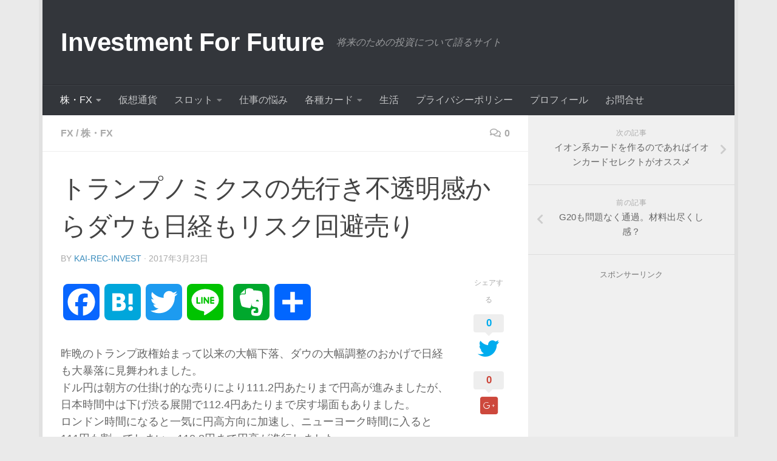

--- FILE ---
content_type: text/html; charset=UTF-8
request_url: http://kai-rec-invest.ffinves.com/fx-6/
body_size: 16420
content:
<!DOCTYPE html>
<html class="no-js" lang="ja">
<head>
  <meta charset="UTF-8">
  <meta name="viewport" content="width=device-width, initial-scale=1.0">
  <link rel="profile" href="https://gmpg.org/xfn/11" />
  <link rel="pingback" href="http://kai-rec-invest.ffinves.com/invest/xmlrpc.php">

  <title>トランプノミクスの先行き不透明感からダウも日経もリスク回避売り &#8211; Investment For Future</title>
<script>document.documentElement.className = document.documentElement.className.replace("no-js","js");</script>

<!-- All in One SEO Pack 2.11 by Michael Torbert of Semper Fi Web Design[-1,-1] -->
<meta name="description"  content="昨晩のトランプ政権始まって以来の大幅下落、ダウの大幅調整のおかげで日経も大暴落に見舞われました。 ドル円は朝方の仕掛け的な売りにより111.2円あたりまで円高が進みましたが、日本時間中は下げ渋る展開で112.4円あたりまで戻す場面もありました。 ロンドン時間になると一気に円高方向に加速し、ニューヨーク時間に入ると111円も割ってしまい、110.8円まで円高が進行しました。" />

<meta name="keywords"  content="fx,オバマケア,トランプノミクス,金利,米国債,日経平均,ダウ" />

<link rel="canonical" href="http://kai-rec-invest.ffinves.com/fx-6/" />
			<script type="text/javascript" >
				window.ga=window.ga||function(){(ga.q=ga.q||[]).push(arguments)};ga.l=+new Date;
				ga('create', 'UA-80544639-6', 'auto');
				// Plugins
				
				ga('send', 'pageview');
			</script>
			<script async src="https://www.google-analytics.com/analytics.js"></script>
			<!-- /all in one seo pack -->
<link rel='dns-prefetch' href='//webfonts.sakura.ne.jp' />
<link rel='dns-prefetch' href='//cdnjs.cloudflare.com' />
<link rel='dns-prefetch' href='//s.w.org' />
<link rel="alternate" type="application/rss+xml" title="Investment For Future &raquo; フィード" href="http://kai-rec-invest.ffinves.com/feed/" />
<link rel="alternate" type="application/rss+xml" title="Investment For Future &raquo; コメントフィード" href="http://kai-rec-invest.ffinves.com/comments/feed/" />
<link rel="alternate" type="application/rss+xml" title="Investment For Future &raquo; トランプノミクスの先行き不透明感からダウも日経もリスク回避売り のコメントのフィード" href="http://kai-rec-invest.ffinves.com/fx-6/feed/" />
		<script type="text/javascript">
			window._wpemojiSettings = {"baseUrl":"https:\/\/s.w.org\/images\/core\/emoji\/11\/72x72\/","ext":".png","svgUrl":"https:\/\/s.w.org\/images\/core\/emoji\/11\/svg\/","svgExt":".svg","source":{"concatemoji":"http:\/\/kai-rec-invest.ffinves.com\/invest\/wp-includes\/js\/wp-emoji-release.min.js?ver=5.0.22"}};
			!function(e,a,t){var n,r,o,i=a.createElement("canvas"),p=i.getContext&&i.getContext("2d");function s(e,t){var a=String.fromCharCode;p.clearRect(0,0,i.width,i.height),p.fillText(a.apply(this,e),0,0);e=i.toDataURL();return p.clearRect(0,0,i.width,i.height),p.fillText(a.apply(this,t),0,0),e===i.toDataURL()}function c(e){var t=a.createElement("script");t.src=e,t.defer=t.type="text/javascript",a.getElementsByTagName("head")[0].appendChild(t)}for(o=Array("flag","emoji"),t.supports={everything:!0,everythingExceptFlag:!0},r=0;r<o.length;r++)t.supports[o[r]]=function(e){if(!p||!p.fillText)return!1;switch(p.textBaseline="top",p.font="600 32px Arial",e){case"flag":return s([55356,56826,55356,56819],[55356,56826,8203,55356,56819])?!1:!s([55356,57332,56128,56423,56128,56418,56128,56421,56128,56430,56128,56423,56128,56447],[55356,57332,8203,56128,56423,8203,56128,56418,8203,56128,56421,8203,56128,56430,8203,56128,56423,8203,56128,56447]);case"emoji":return!s([55358,56760,9792,65039],[55358,56760,8203,9792,65039])}return!1}(o[r]),t.supports.everything=t.supports.everything&&t.supports[o[r]],"flag"!==o[r]&&(t.supports.everythingExceptFlag=t.supports.everythingExceptFlag&&t.supports[o[r]]);t.supports.everythingExceptFlag=t.supports.everythingExceptFlag&&!t.supports.flag,t.DOMReady=!1,t.readyCallback=function(){t.DOMReady=!0},t.supports.everything||(n=function(){t.readyCallback()},a.addEventListener?(a.addEventListener("DOMContentLoaded",n,!1),e.addEventListener("load",n,!1)):(e.attachEvent("onload",n),a.attachEvent("onreadystatechange",function(){"complete"===a.readyState&&t.readyCallback()})),(n=t.source||{}).concatemoji?c(n.concatemoji):n.wpemoji&&n.twemoji&&(c(n.twemoji),c(n.wpemoji)))}(window,document,window._wpemojiSettings);
		</script>
		<style type="text/css">
img.wp-smiley,
img.emoji {
	display: inline !important;
	border: none !important;
	box-shadow: none !important;
	height: 1em !important;
	width: 1em !important;
	margin: 0 .07em !important;
	vertical-align: -0.1em !important;
	background: none !important;
	padding: 0 !important;
}
</style>
<link rel='stylesheet' id='wp-block-library-css'  href='http://kai-rec-invest.ffinves.com/invest/wp-includes/css/dist/block-library/style.min.css?ver=5.0.22' type='text/css' media='all' />
<link rel='stylesheet' id='contact-form-7-css'  href='http://kai-rec-invest.ffinves.com/invest/wp-content/plugins/contact-form-7/includes/css/styles.css?ver=5.1.1' type='text/css' media='all' />
<link rel='stylesheet' id='Pz-HatenaBlogCard-css'  href='http://kai-rec-invest.ffinves.com/invest/wp-content/uploads/pz-hatenablogcard/style.css?ver=5.0.22' type='text/css' media='all' />
<link rel='stylesheet' id='toc-screen-css'  href='http://kai-rec-invest.ffinves.com/invest/wp-content/plugins/table-of-contents-plus/screen.min.css?ver=1509' type='text/css' media='all' />
<link rel='stylesheet' id='wordpress-popular-posts-css-css'  href='http://kai-rec-invest.ffinves.com/invest/wp-content/plugins/wordpress-popular-posts/public/css/wpp.css?ver=4.2.2' type='text/css' media='all' />
<link rel='stylesheet' id='font-awesome-css'  href='//cdnjs.cloudflare.com/ajax/libs/font-awesome/4.3.0/css/font-awesome.min.css?ver=5.0.22' type='text/css' media='all' />
<link rel='stylesheet' id='wp-to-top-css'  href='http://kai-rec-invest.ffinves.com/invest/wp-content/plugins/wp-to-top/css/wp-to-top.css?ver=5.0.22' type='text/css' media='all' />
<style id='wp-to-top-inline-css' type='text/css'>
.wp-to-top {
		background: #000;
		color: #fff; right: 10px; 
		font-size: 30px; 
		line-height: 30px; 
		}.wp-to-top:hover {
		color: #fff; 
		}
</style>
<link rel='stylesheet' id='wp-v-icons-css-css'  href='http://kai-rec-invest.ffinves.com/invest/wp-content/plugins/wp-visual-icon-fonts/css/wpvi-fa4.css?ver=5.0.22' type='text/css' media='all' />
<link rel='stylesheet' id='hueman-main-style-css'  href='http://kai-rec-invest.ffinves.com/invest/wp-content/themes/hueman/assets/front/css/main.min.css?ver=3.4.12' type='text/css' media='all' />
<style id='hueman-main-style-inline-css' type='text/css'>
body { font-family:Arial, sans-serif;font-size:1.00rem }@media only screen and (min-width: 720px) {
        .nav > li { font-size:1.00rem; }
      }.boxed #wrapper, .container-inner { max-width: 1140px; }@media only screen and (min-width: 720px) {
                .boxed .desktop-sticky {
                  width: 1140px;
                }
              }.sidebar .widget { padding-left: 20px; padding-right: 20px; padding-top: 20px; }::selection { background-color: #3b8dbd; }
::-moz-selection { background-color: #3b8dbd; }a,a+span.hu-external::after,.themeform label .required,#flexslider-featured .flex-direction-nav .flex-next:hover,#flexslider-featured .flex-direction-nav .flex-prev:hover,.post-hover:hover .post-title a,.post-title a:hover,.sidebar.s1 .post-nav li a:hover i,.content .post-nav li a:hover i,.post-related a:hover,.sidebar.s1 .widget_rss ul li a,#footer .widget_rss ul li a,.sidebar.s1 .widget_calendar a,#footer .widget_calendar a,.sidebar.s1 .alx-tab .tab-item-category a,.sidebar.s1 .alx-posts .post-item-category a,.sidebar.s1 .alx-tab li:hover .tab-item-title a,.sidebar.s1 .alx-tab li:hover .tab-item-comment a,.sidebar.s1 .alx-posts li:hover .post-item-title a,#footer .alx-tab .tab-item-category a,#footer .alx-posts .post-item-category a,#footer .alx-tab li:hover .tab-item-title a,#footer .alx-tab li:hover .tab-item-comment a,#footer .alx-posts li:hover .post-item-title a,.comment-tabs li.active a,.comment-awaiting-moderation,.child-menu a:hover,.child-menu .current_page_item > a,.wp-pagenavi a{ color: #3b8dbd; }.themeform input[type="submit"],.themeform button[type="submit"],.sidebar.s1 .sidebar-top,.sidebar.s1 .sidebar-toggle,#flexslider-featured .flex-control-nav li a.flex-active,.post-tags a:hover,.sidebar.s1 .widget_calendar caption,#footer .widget_calendar caption,.author-bio .bio-avatar:after,.commentlist li.bypostauthor > .comment-body:after,.commentlist li.comment-author-admin > .comment-body:after{ background-color: #3b8dbd; }.post-format .format-container { border-color: #3b8dbd; }.sidebar.s1 .alx-tabs-nav li.active a,#footer .alx-tabs-nav li.active a,.comment-tabs li.active a,.wp-pagenavi a:hover,.wp-pagenavi a:active,.wp-pagenavi span.current{ border-bottom-color: #3b8dbd!important; }.sidebar.s2 .post-nav li a:hover i,
.sidebar.s2 .widget_rss ul li a,
.sidebar.s2 .widget_calendar a,
.sidebar.s2 .alx-tab .tab-item-category a,
.sidebar.s2 .alx-posts .post-item-category a,
.sidebar.s2 .alx-tab li:hover .tab-item-title a,
.sidebar.s2 .alx-tab li:hover .tab-item-comment a,
.sidebar.s2 .alx-posts li:hover .post-item-title a { color: #82b965; }
.sidebar.s2 .sidebar-top,.sidebar.s2 .sidebar-toggle,.post-comments,.jp-play-bar,.jp-volume-bar-value,.sidebar.s2 .widget_calendar caption{ background-color: #82b965; }.sidebar.s2 .alx-tabs-nav li.active a { border-bottom-color: #82b965; }
.post-comments span:before { border-right-color: #82b965; }
      .search-expand,
              #nav-topbar.nav-container { background-color: #26272b}@media only screen and (min-width: 720px) {
                #nav-topbar .nav ul { background-color: #26272b; }
              }.is-scrolled #header .nav-container.desktop-sticky,
              .is-scrolled #header .search-expand { background-color: #26272b; background-color: rgba(38,39,43,0.90) }.is-scrolled .topbar-transparent #nav-topbar.desktop-sticky .nav ul { background-color: #26272b; background-color: rgba(38,39,43,0.95) }#header { background-color: #33363b; }
@media only screen and (min-width: 720px) {
  #nav-header .nav ul { background-color: #33363b; }
}
        #header #nav-mobile { background-color: #33363b; }.is-scrolled #header #nav-mobile { background-color: #33363b; background-color: rgba(51,54,59,0.90) }#nav-header.nav-container, #main-header-search .search-expand { background-color: #33363b; }
@media only screen and (min-width: 720px) {
  #nav-header .nav ul { background-color: #33363b; }
}
        body { background-color: #eaeaea; }
</style>
<link rel='stylesheet' id='hueman-font-awesome-css'  href='http://kai-rec-invest.ffinves.com/invest/wp-content/themes/hueman/assets/front/css/font-awesome.min.css?ver=3.4.12' type='text/css' media='all' />
<link rel='stylesheet' id='tablepress-responsive-tables-css'  href='http://kai-rec-invest.ffinves.com/invest/wp-content/plugins/tablepress-responsive-tables/css/responsive.dataTables.min.css?ver=1.5' type='text/css' media='all' />
<link rel='stylesheet' id='tablepress-default-css'  href='http://kai-rec-invest.ffinves.com/invest/wp-content/tablepress-combined.min.css?ver=15' type='text/css' media='all' />
<link rel='stylesheet' id='addtoany-css'  href='http://kai-rec-invest.ffinves.com/invest/wp-content/plugins/add-to-any/addtoany.min.css?ver=1.15' type='text/css' media='all' />
<link rel='stylesheet' id='sccss_style-css'  href='http://kai-rec-invest.ffinves.com?sccss=1&#038;ver=5.0.22' type='text/css' media='all' />
<!--[if !IE]><!-->
<link rel='stylesheet' id='tablepress-responsive-tables-flip-css'  href='http://kai-rec-invest.ffinves.com/invest/wp-content/plugins/tablepress-responsive-tables/css/tablepress-responsive-flip.min.css?ver=1.5' type='text/css' media='all' />
<!--<![endif]-->
<script type='text/javascript' src='http://kai-rec-invest.ffinves.com/invest/wp-includes/js/jquery/jquery.js?ver=1.12.4'></script>
<script type='text/javascript' src='http://kai-rec-invest.ffinves.com/invest/wp-includes/js/jquery/jquery-migrate.min.js?ver=1.4.1'></script>
<script type='text/javascript' src='//webfonts.sakura.ne.jp/js/sakura.js?ver=2.0.0'></script>
<script type='text/javascript' src='http://kai-rec-invest.ffinves.com/invest/wp-content/plugins/add-to-any/addtoany.min.js?ver=1.1'></script>
<script type='text/javascript'>
/* <![CDATA[ */
var wpp_params = {"sampling_active":"0","sampling_rate":"100","ajax_url":"http:\/\/kai-rec-invest.ffinves.com\/wp-json\/wordpress-popular-posts\/v1\/popular-posts\/","ID":"208","token":"bb20e237bc","debug":""};
/* ]]> */
</script>
<script type='text/javascript' src='http://kai-rec-invest.ffinves.com/invest/wp-content/plugins/wordpress-popular-posts/public/js/wpp-4.2.0.min.js?ver=4.2.2'></script>
<link rel='https://api.w.org/' href='http://kai-rec-invest.ffinves.com/wp-json/' />
<link rel="EditURI" type="application/rsd+xml" title="RSD" href="http://kai-rec-invest.ffinves.com/invest/xmlrpc.php?rsd" />
<link rel="wlwmanifest" type="application/wlwmanifest+xml" href="http://kai-rec-invest.ffinves.com/invest/wp-includes/wlwmanifest.xml" /> 
<link rel='prev' title='G20も問題なく通過。材料出尽くし感？' href='http://kai-rec-invest.ffinves.com/fx-5/' />
<link rel='next' title='イオン系カードを作るのであればイオンカードセレクトがオススメ' href='http://kai-rec-invest.ffinves.com/card-1/' />
<meta name="generator" content="WordPress 5.0.22" />
<link rel='shortlink' href='http://kai-rec-invest.ffinves.com/?p=208' />
<link rel="alternate" type="application/json+oembed" href="http://kai-rec-invest.ffinves.com/wp-json/oembed/1.0/embed?url=http%3A%2F%2Fkai-rec-invest.ffinves.com%2Ffx-6%2F" />
<link rel="alternate" type="text/xml+oembed" href="http://kai-rec-invest.ffinves.com/wp-json/oembed/1.0/embed?url=http%3A%2F%2Fkai-rec-invest.ffinves.com%2Ffx-6%2F&#038;format=xml" />

<script data-cfasync="false">
window.a2a_config=window.a2a_config||{};a2a_config.callbacks=[];a2a_config.overlays=[];a2a_config.templates={};a2a_localize = {
	Share: "共有",
	Save: "ブックマーク",
	Subscribe: "購読",
	Email: "メール",
	Bookmark: "ブックマーク",
	ShowAll: "すべて表示する",
	ShowLess: "小さく表示する",
	FindServices: "サービスを探す",
	FindAnyServiceToAddTo: "追加するサービスを今すぐ探す",
	PoweredBy: "Powered by",
	ShareViaEmail: "メールでシェアする",
	SubscribeViaEmail: "メールで購読する",
	BookmarkInYourBrowser: "ブラウザにブックマーク",
	BookmarkInstructions: "このページをブックマークするには、 Ctrl+D または \u2318+D を押下。",
	AddToYourFavorites: "お気に入りに追加",
	SendFromWebOrProgram: "任意のメールアドレスまたはメールプログラムから送信",
	EmailProgram: "メールプログラム",
	More: "詳細&#8230;",
	ThanksForSharing: "Thanks for sharing!",
	ThanksForFollowing: "Thanks for following!"
};

(function(d,s,a,b){a=d.createElement(s);b=d.getElementsByTagName(s)[0];a.async=1;a.src="https://static.addtoany.com/menu/page.js";b.parentNode.insertBefore(a,b);})(document,"script");
</script>

<link rel="stylesheet" href="http://kai-rec-invest.ffinves.com/invest/wp-content/plugins/count-per-day/counter.css" type="text/css" />
<script type="text/javascript">
	window._wp_rp_static_base_url = 'https://wprp.zemanta.com/static/';
	window._wp_rp_wp_ajax_url = "http://kai-rec-invest.ffinves.com/invest/wp-admin/admin-ajax.php";
	window._wp_rp_plugin_version = '3.6.4';
	window._wp_rp_post_id = '208';
	window._wp_rp_num_rel_posts = '8';
	window._wp_rp_thumbnails = true;
	window._wp_rp_post_title = '%E3%83%88%E3%83%A9%E3%83%B3%E3%83%97%E3%83%8E%E3%83%9F%E3%82%AF%E3%82%B9%E3%81%AE%E5%85%88%E8%A1%8C%E3%81%8D%E4%B8%8D%E9%80%8F%E6%98%8E%E6%84%9F%E3%81%8B%E3%82%89%E3%83%80%E3%82%A6%E3%82%82%E6%97%A5%E7%B5%8C%E3%82%82%E3%83%AA%E3%82%B9%E3%82%AF%E5%9B%9E%E9%81%BF%E5%A3%B2%E3%82%8A';
	window._wp_rp_post_tags = ['%E6%A0%AA%E3%83%BBfx', 'fx', 'div'];
	window._wp_rp_promoted_content = true;
</script>
<link rel="stylesheet" href="http://kai-rec-invest.ffinves.com/invest/wp-content/plugins/wordpress-23-related-posts-plugin/static/themes/vertical.css?version=3.6.4" />
<style type="text/css">
.related_posts_title {
    position: relative;
    color: #000000;
    background: #93c9ff;
    font-size: 16pt ;
    border: 3px solid #93c9ff;
    margin: 10px 10px 23px 10px;
    padding: 10px 5px 10px 10px;
    border-radius: 3px;
}
.related_posts_title:after, .related_posts_title:before {
    content: "";
    position: absolute;
    top: 100%;
    height: 0;
    width: 0;
}
.related_posts_title:after {
    left: 40px;
    border: 10px solid transparent;
    border-top: 10px solid #93c9ff;
}
.related_posts_title:before {
    left: 37px; 
    border: 13px solid transparent;
    border-top: 13px solid #93c9ff;
}


ul.related_post {
}
ul.related_post li {
}
ul.related_post li a {
}
ul.related_post li img {
}</style>
<!--[if lt IE 9]>
<script src="http://kai-rec-invest.ffinves.com/invest/wp-content/themes/hueman/assets/front/js/ie/html5shiv-printshiv.min.js"></script>
<script src="http://kai-rec-invest.ffinves.com/invest/wp-content/themes/hueman/assets/front/js/ie/selectivizr.js"></script>
<![endif]-->
<style type="text/css">.broken_link, a.broken_link {
	text-decoration: line-through;
}</style></head>

<body class="post-template-default single single-post postid-208 single-format-standard wp-embed-responsive col-2cl boxed header-desktop-sticky header-mobile-sticky chrome">

<div id="wrapper">

  
  <header id="header" class="main-menu-mobile-on one-mobile-menu main_menu header-ads-desktop  topbar-transparent no-header-img">
        <nav class="nav-container group mobile-menu mobile-sticky " id="nav-mobile" data-menu-id="header-1">
  <div class="mobile-title-logo-in-header">                  <p class="site-title"><a class="custom-logo-link" href="http://kai-rec-invest.ffinves.com/" rel="home" title="Investment For Future | ホームページ">Investment For Future</a></p>
                </div>
        
                    <!-- <div class="ham__navbar-toggler collapsed" aria-expanded="false">
          <div class="ham__navbar-span-wrapper">
            <span class="ham-toggler-menu__span"></span>
          </div>
        </div> -->
        <div class="ham__navbar-toggler-two collapsed" title="Menu" aria-expanded="false">
          <div class="ham__navbar-span-wrapper">
            <span class="line line-1"></span>
            <span class="line line-2"></span>
            <span class="line line-3"></span>
          </div>
        </div>
            
      <div class="nav-text"></div>
      <div class="nav-wrap container">
                  <ul class="nav container-inner group mobile-search">
                            <li>
                  <form method="get" class="searchform themeform" action="http://kai-rec-invest.ffinves.com/">
	<div>
		<input type="text" class="search" name="s" onblur="if(this.value=='')this.value='検索するには入力して Enter';" onfocus="if(this.value=='検索するには入力して Enter')this.value='';" value="検索するには入力して Enter" />
	</div>
</form>                </li>
                      </ul>
                <ul id="menu-%e3%82%b0%e3%83%ad%e3%83%bc%e3%83%90%e3%83%ab%e3%83%93%e3%83%a5%e3%83%bc" class="nav container-inner group"><li id="menu-item-12" class="menu-item menu-item-type-taxonomy menu-item-object-category current-post-ancestor current-menu-parent current-post-parent menu-item-has-children menu-item-12"><a href="http://kai-rec-invest.ffinves.com/category/stcok/">株・FX</a>
<ul class="sub-menu">
	<li id="menu-item-154" class="menu-item menu-item-type-taxonomy menu-item-object-category menu-item-154"><a href="http://kai-rec-invest.ffinves.com/category/stcok/information/">インフォメーション</a></li>
	<li id="menu-item-522" class="menu-item menu-item-type-taxonomy menu-item-object-category menu-item-522"><a href="http://kai-rec-invest.ffinves.com/category/stcok/oversea-fx/">海外FX</a></li>
	<li id="menu-item-138" class="menu-item menu-item-type-taxonomy menu-item-object-category current-post-ancestor current-menu-parent current-post-parent menu-item-138"><a href="http://kai-rec-invest.ffinves.com/category/stcok/fx/">FX</a></li>
</ul>
</li>
<li id="menu-item-675" class="menu-item menu-item-type-taxonomy menu-item-object-category menu-item-675"><a href="http://kai-rec-invest.ffinves.com/category/virtual-money/">仮想通貨</a></li>
<li id="menu-item-1727" class="menu-item menu-item-type-taxonomy menu-item-object-category menu-item-has-children menu-item-1727"><a href="http://kai-rec-invest.ffinves.com/category/slot/">スロット</a>
<ul class="sub-menu">
	<li id="menu-item-1755" class="menu-item menu-item-type-taxonomy menu-item-object-category menu-item-1755"><a href="http://kai-rec-invest.ffinves.com/category/slot/slot-winning-theory/">勝つための考え方</a></li>
	<li id="menu-item-1756" class="menu-item menu-item-type-taxonomy menu-item-object-category menu-item-1756"><a href="http://kai-rec-invest.ffinves.com/category/slot/slot-summary-of-capture/">攻略まとめ</a></li>
</ul>
</li>
<li id="menu-item-1724" class="menu-item menu-item-type-taxonomy menu-item-object-category menu-item-1724"><a href="http://kai-rec-invest.ffinves.com/category/worries-for-job/">仕事の悩み</a></li>
<li id="menu-item-11" class="menu-item menu-item-type-taxonomy menu-item-object-category menu-item-has-children menu-item-11"><a href="http://kai-rec-invest.ffinves.com/category/card/">各種カード</a>
<ul class="sub-menu">
	<li id="menu-item-217" class="menu-item menu-item-type-taxonomy menu-item-object-category menu-item-217"><a href="http://kai-rec-invest.ffinves.com/category/card/card-summray-1/">イオンカード</a></li>
</ul>
</li>
<li id="menu-item-809" class="menu-item menu-item-type-taxonomy menu-item-object-category menu-item-809"><a href="http://kai-rec-invest.ffinves.com/category/life/">生活</a></li>
<li id="menu-item-13" class="menu-item menu-item-type-post_type menu-item-object-page menu-item-13"><a href="http://kai-rec-invest.ffinves.com/policy/">プライバシーポリシー</a></li>
<li id="menu-item-39" class="menu-item menu-item-type-post_type menu-item-object-page menu-item-39"><a href="http://kai-rec-invest.ffinves.com/profile/">プロフィール</a></li>
<li id="menu-item-137" class="menu-item menu-item-type-post_type menu-item-object-page menu-item-137"><a href="http://kai-rec-invest.ffinves.com/contact/">お問合せ</a></li>
</ul>      </div>
</nav><!--/#nav-topbar-->  
  
  <div class="container group">
        <div class="container-inner">

                    <div class="group pad central-header-zone">
                  <div class="logo-tagline-group">
                                        <p class="site-title"><a class="custom-logo-link" href="http://kai-rec-invest.ffinves.com/" rel="home" title="Investment For Future | ホームページ">Investment For Future</a></p>
                                                                <p class="site-description">将来のための投資について語るサイト</p>
                                        </div>

                                </div>
      
                <nav class="nav-container group desktop-menu " id="nav-header" data-menu-id="header-2">
    <div class="nav-text"><!-- put your mobile menu text here --></div>

  <div class="nav-wrap container">
        <ul id="menu-%e3%82%b0%e3%83%ad%e3%83%bc%e3%83%90%e3%83%ab%e3%83%93%e3%83%a5%e3%83%bc-1" class="nav container-inner group"><li class="menu-item menu-item-type-taxonomy menu-item-object-category current-post-ancestor current-menu-parent current-post-parent menu-item-has-children menu-item-12"><a href="http://kai-rec-invest.ffinves.com/category/stcok/">株・FX</a>
<ul class="sub-menu">
	<li class="menu-item menu-item-type-taxonomy menu-item-object-category menu-item-154"><a href="http://kai-rec-invest.ffinves.com/category/stcok/information/">インフォメーション</a></li>
	<li class="menu-item menu-item-type-taxonomy menu-item-object-category menu-item-522"><a href="http://kai-rec-invest.ffinves.com/category/stcok/oversea-fx/">海外FX</a></li>
	<li class="menu-item menu-item-type-taxonomy menu-item-object-category current-post-ancestor current-menu-parent current-post-parent menu-item-138"><a href="http://kai-rec-invest.ffinves.com/category/stcok/fx/">FX</a></li>
</ul>
</li>
<li class="menu-item menu-item-type-taxonomy menu-item-object-category menu-item-675"><a href="http://kai-rec-invest.ffinves.com/category/virtual-money/">仮想通貨</a></li>
<li class="menu-item menu-item-type-taxonomy menu-item-object-category menu-item-has-children menu-item-1727"><a href="http://kai-rec-invest.ffinves.com/category/slot/">スロット</a>
<ul class="sub-menu">
	<li class="menu-item menu-item-type-taxonomy menu-item-object-category menu-item-1755"><a href="http://kai-rec-invest.ffinves.com/category/slot/slot-winning-theory/">勝つための考え方</a></li>
	<li class="menu-item menu-item-type-taxonomy menu-item-object-category menu-item-1756"><a href="http://kai-rec-invest.ffinves.com/category/slot/slot-summary-of-capture/">攻略まとめ</a></li>
</ul>
</li>
<li class="menu-item menu-item-type-taxonomy menu-item-object-category menu-item-1724"><a href="http://kai-rec-invest.ffinves.com/category/worries-for-job/">仕事の悩み</a></li>
<li class="menu-item menu-item-type-taxonomy menu-item-object-category menu-item-has-children menu-item-11"><a href="http://kai-rec-invest.ffinves.com/category/card/">各種カード</a>
<ul class="sub-menu">
	<li class="menu-item menu-item-type-taxonomy menu-item-object-category menu-item-217"><a href="http://kai-rec-invest.ffinves.com/category/card/card-summray-1/">イオンカード</a></li>
</ul>
</li>
<li class="menu-item menu-item-type-taxonomy menu-item-object-category menu-item-809"><a href="http://kai-rec-invest.ffinves.com/category/life/">生活</a></li>
<li class="menu-item menu-item-type-post_type menu-item-object-page menu-item-13"><a href="http://kai-rec-invest.ffinves.com/policy/">プライバシーポリシー</a></li>
<li class="menu-item menu-item-type-post_type menu-item-object-page menu-item-39"><a href="http://kai-rec-invest.ffinves.com/profile/">プロフィール</a></li>
<li class="menu-item menu-item-type-post_type menu-item-object-page menu-item-137"><a href="http://kai-rec-invest.ffinves.com/contact/">お問合せ</a></li>
</ul>  </div>
</nav><!--/#nav-header-->      
    </div><!--/.container-inner-->
      </div><!--/.container-->

</header><!--/#header-->
  
  <div class="container" id="page">
    <div class="container-inner">
            <div class="main">
        <div class="main-inner group">
          
              <section class="content">
              <div class="page-title pad group">
          	    		<ul class="meta-single group">
    			<li class="category"><a href="http://kai-rec-invest.ffinves.com/category/stcok/fx/" rel="category tag">FX</a> <span>/</span> <a href="http://kai-rec-invest.ffinves.com/category/stcok/" rel="category tag">株・FX</a></li>
    			    			<li class="comments"><a href="http://kai-rec-invest.ffinves.com/fx-6/#respond"><i class="far fa-comments"></i>0</a></li>
    			    		</ul>

    	
    </div><!--/.page-title-->
          <div class="pad group">
              <article class="post-208 post type-post status-publish format-standard has-post-thumbnail hentry category-fx category-stcok">
    <div class="post-inner group">

      <h1 class="post-title entry-title">トランプノミクスの先行き不透明感からダウも日経もリスク回避売り</h1>
<p class="post-byline">by   <span class="vcard author">
     <span class="fn"><a href="http://kai-rec-invest.ffinves.com/author/kai-rec-invest/" title="kai-rec-invest の投稿" rel="author">kai-rec-invest</a></span>
   </span> &middot;
                            <time class="published" datetime="2017年3月23日">2017年3月23日</time>
               </p>
      
      <div class="clear"></div>

      <div class="entry themeform share">
        <div class="entry-inner">
          <div class="addtoany_share_save_container addtoany_content addtoany_content_top"><div class="a2a_kit a2a_kit_size_60 addtoany_list" data-a2a-url="http://kai-rec-invest.ffinves.com/fx-6/" data-a2a-title="トランプノミクスの先行き不透明感からダウも日経もリスク回避売り"><a class="a2a_button_facebook" href="https://www.addtoany.com/add_to/facebook?linkurl=http%3A%2F%2Fkai-rec-invest.ffinves.com%2Ffx-6%2F&amp;linkname=%E3%83%88%E3%83%A9%E3%83%B3%E3%83%97%E3%83%8E%E3%83%9F%E3%82%AF%E3%82%B9%E3%81%AE%E5%85%88%E8%A1%8C%E3%81%8D%E4%B8%8D%E9%80%8F%E6%98%8E%E6%84%9F%E3%81%8B%E3%82%89%E3%83%80%E3%82%A6%E3%82%82%E6%97%A5%E7%B5%8C%E3%82%82%E3%83%AA%E3%82%B9%E3%82%AF%E5%9B%9E%E9%81%BF%E5%A3%B2%E3%82%8A" title="Facebook" rel="nofollow noopener" target="_blank"></a><a class="a2a_button_hatena" href="https://www.addtoany.com/add_to/hatena?linkurl=http%3A%2F%2Fkai-rec-invest.ffinves.com%2Ffx-6%2F&amp;linkname=%E3%83%88%E3%83%A9%E3%83%B3%E3%83%97%E3%83%8E%E3%83%9F%E3%82%AF%E3%82%B9%E3%81%AE%E5%85%88%E8%A1%8C%E3%81%8D%E4%B8%8D%E9%80%8F%E6%98%8E%E6%84%9F%E3%81%8B%E3%82%89%E3%83%80%E3%82%A6%E3%82%82%E6%97%A5%E7%B5%8C%E3%82%82%E3%83%AA%E3%82%B9%E3%82%AF%E5%9B%9E%E9%81%BF%E5%A3%B2%E3%82%8A" title="Hatena" rel="nofollow noopener" target="_blank"></a><a class="a2a_button_twitter" href="https://www.addtoany.com/add_to/twitter?linkurl=http%3A%2F%2Fkai-rec-invest.ffinves.com%2Ffx-6%2F&amp;linkname=%E3%83%88%E3%83%A9%E3%83%B3%E3%83%97%E3%83%8E%E3%83%9F%E3%82%AF%E3%82%B9%E3%81%AE%E5%85%88%E8%A1%8C%E3%81%8D%E4%B8%8D%E9%80%8F%E6%98%8E%E6%84%9F%E3%81%8B%E3%82%89%E3%83%80%E3%82%A6%E3%82%82%E6%97%A5%E7%B5%8C%E3%82%82%E3%83%AA%E3%82%B9%E3%82%AF%E5%9B%9E%E9%81%BF%E5%A3%B2%E3%82%8A" title="Twitter" rel="nofollow noopener" target="_blank"></a><a class="a2a_button_line" href="https://www.addtoany.com/add_to/line?linkurl=http%3A%2F%2Fkai-rec-invest.ffinves.com%2Ffx-6%2F&amp;linkname=%E3%83%88%E3%83%A9%E3%83%B3%E3%83%97%E3%83%8E%E3%83%9F%E3%82%AF%E3%82%B9%E3%81%AE%E5%85%88%E8%A1%8C%E3%81%8D%E4%B8%8D%E9%80%8F%E6%98%8E%E6%84%9F%E3%81%8B%E3%82%89%E3%83%80%E3%82%A6%E3%82%82%E6%97%A5%E7%B5%8C%E3%82%82%E3%83%AA%E3%82%B9%E3%82%AF%E5%9B%9E%E9%81%BF%E5%A3%B2%E3%82%8A" title="Line" rel="nofollow noopener" target="_blank"></a><a class="a2a_button_google_plus" href="https://www.addtoany.com/add_to/google_plus?linkurl=http%3A%2F%2Fkai-rec-invest.ffinves.com%2Ffx-6%2F&amp;linkname=%E3%83%88%E3%83%A9%E3%83%B3%E3%83%97%E3%83%8E%E3%83%9F%E3%82%AF%E3%82%B9%E3%81%AE%E5%85%88%E8%A1%8C%E3%81%8D%E4%B8%8D%E9%80%8F%E6%98%8E%E6%84%9F%E3%81%8B%E3%82%89%E3%83%80%E3%82%A6%E3%82%82%E6%97%A5%E7%B5%8C%E3%82%82%E3%83%AA%E3%82%B9%E3%82%AF%E5%9B%9E%E9%81%BF%E5%A3%B2%E3%82%8A" title="Google+" rel="nofollow noopener" target="_blank"></a><a class="a2a_button_evernote" href="https://www.addtoany.com/add_to/evernote?linkurl=http%3A%2F%2Fkai-rec-invest.ffinves.com%2Ffx-6%2F&amp;linkname=%E3%83%88%E3%83%A9%E3%83%B3%E3%83%97%E3%83%8E%E3%83%9F%E3%82%AF%E3%82%B9%E3%81%AE%E5%85%88%E8%A1%8C%E3%81%8D%E4%B8%8D%E9%80%8F%E6%98%8E%E6%84%9F%E3%81%8B%E3%82%89%E3%83%80%E3%82%A6%E3%82%82%E6%97%A5%E7%B5%8C%E3%82%82%E3%83%AA%E3%82%B9%E3%82%AF%E5%9B%9E%E9%81%BF%E5%A3%B2%E3%82%8A" title="Evernote" rel="nofollow noopener" target="_blank"></a><a class="a2a_dd addtoany_share_save addtoany_share" href="https://www.addtoany.com/share"></a></div></div>昨晩のトランプ政権始まって以来の大幅下落、ダウの大幅調整のおかげで日経も大暴落に見舞われました。</br>
ドル円は朝方の仕掛け的な売りにより111.2円あたりまで円高が進みましたが、日本時間中は下げ渋る展開で112.4円あたりまで戻す場面もありました。</br>
ロンドン時間になると一気に円高方向に加速し、ニューヨーク時間に入ると111円も割ってしまい、110.8円まで円高が進行しました。</br>
全てはトランプノミクスの先行き不安によるところと利益確定売りのダブルパンチに因るところが大きいと思われます。</br></br>
<div align="center"><br>スポンサーリンク</br><script async src="//pagead2.googlesyndication.com/pagead/js/adsbygoogle.js"></script>
<!-- Invest For Future-ブログ下部- -->
<ins class="adsbygoogle"
     style="display:inline-block;width:300px;height:250px"
     data-ad-client="ca-pub-2726735578650534"
     data-ad-slot="9141922030"></ins>
<script>
(adsbygoogle = window.adsbygoogle || []).push({});
</script></div>
<p></p>
<h3 id="h3-custom">目先は23日のオバマケアに焦点</h3></br>
ここ数日のドル円は完全に米10年物債券の金利に左右されています。</br>
そこにつけて、ダウもリスク回避の調整売りが進むもんですからドル円も日経平均もそれに引っ張られる形で急ピッチな調整の始まりです。</br>
ただし、本日のダウは下げ渋っていることもあり、111円付近での攻防が続いています。</br>
<p></p>
目先は23日の米医療保険制度改革法（オバマケア）に関する議決が行われますが、否決される公算が高いということでトランプ政権のかねてよりの公約に黄色信号が灯っています。</br>
入国制限の大統領令についても差し止めされていますし、なかなか公約通りに進んでいないことが不安感をあおっています。</br>
そうなってくるとトランプ政権への期待だけで進んだ円安だったので巻き戻しも早くなります。</br>
しばらくは米10年物国債金利とダウを睨んだ展開が続きそうです。</br>
<p></p>
<h3 id="h3-custom">ダウはまちまちでどっちつかずな展開</h3></br>
上ではダウは下げ渋っていると書きましたが、これを書いている間にプラテンまで行ってしまいました。</br>
ドル円も同様に円安が進み、ホントに行ったり来たりな展開ですね&#8230;</br>
ここ数日は読めな過ぎてガンガン削られています&#8230;</br>
</br>
いやー、難しいですね。</br>
少しづつ、地道に利益を重ねていくことを心がけないといけませんね。</br>
まだまだ、ボラの高い相場が続くと思われますので逆指値だけはしっかりかけて持っていかれないように気をつけましょう。</br></br>
<p></p>
<div align"center" class="double-rectangle"><br>スポンサーリンク</br>
<div class="left-rectangle"><script async src="//pagead2.googlesyndication.com/pagead/js/adsbygoogle.js"></script>
<!-- Invest For Future-ブログ下部- -->
<ins class="adsbygoogle"
     style="display:inline-block;width:300px;height:250px"
     data-ad-client="ca-pub-2726735578650534"
     data-ad-slot="9141922030"></ins>
<script>
(adsbygoogle = window.adsbygoogle || []).push({});
</script></div>
<div class="right-rectangle"><script async src="//pagead2.googlesyndication.com/pagead/js/adsbygoogle.js"></script>
<!-- いいことネット-ブログサイド用中サイズ -->
<ins class="adsbygoogle"
     style="display:inline-block;width:300px;height:250px"
     data-ad-client="ca-pub-2726735578650534"
     data-ad-slot="6059472471"></ins>
<script>
(adsbygoogle = window.adsbygoogle || []).push({});
</script></div>
</div>

<div class="wp_rp_wrap  wp_rp_vertical" id="wp_rp_first"><div class="wp_rp_content"><p class="related_post_title">こちらの記事もオススメです</p><ul class="related_post wp_rp"><li data-position="0" data-poid="in-432" data-post-type="none" ><a href="http://kai-rec-invest.ffinves.com/fx-17/" class="wp_rp_thumbnail"><img   src="[data-uri]" data-src="http://kai-rec-invest.ffinves.com/invest/wp-content/uploads/2017/04/安全第一-150x150.jpg"  alt="海外FX2日目！ちょっと間違えばゼロカットくらいそうになります&#8230;" width="150" height="150" /></a><a href="http://kai-rec-invest.ffinves.com/fx-17/" class="wp_rp_title">海外FX2日目！ちょっと間違えばゼロカットくらいそうになります&#8230;</a></li><li data-position="1" data-poid="in-412" data-post-type="none" ><a href="http://kai-rec-invest.ffinves.com/fx-13/" class="wp_rp_thumbnail"><img   src="[data-uri]" data-src="http://kai-rec-invest.ffinves.com/invest/wp-content/uploads/2017/04/高圧電線-150x150.jpg"  alt="米国と北朝鮮による地政学的リスクに因る円高の進行" width="150" height="150" /></a><a href="http://kai-rec-invest.ffinves.com/fx-13/" class="wp_rp_title">米国と北朝鮮による地政学的リスクに因る円高の進行</a></li><li data-position="2" data-poid="in-163" data-post-type="none" ><a href="http://kai-rec-invest.ffinves.com/fx-3/" class="wp_rp_thumbnail"><img   src="[data-uri]" data-src="http://kai-rec-invest.ffinves.com/invest/wp-content/uploads/2017/03/暴落-150x150.jpg"  alt="NY時間に入りFOMC前の調整売りが発生？" width="150" height="150" /></a><a href="http://kai-rec-invest.ffinves.com/fx-3/" class="wp_rp_title">NY時間に入りFOMC前の調整売りが発生？</a></li><li data-position="3" data-poid="in-365" data-post-type="none" ><a href="http://kai-rec-invest.ffinves.com/fx-11/" class="wp_rp_thumbnail"><img   src="[data-uri]" data-src="http://kai-rec-invest.ffinves.com/invest/wp-content/uploads/2017/03/暴落-150x150.jpg"  alt="リスク回避の売りで日経は後場に暴落" width="150" height="150" /></a><a href="http://kai-rec-invest.ffinves.com/fx-11/" class="wp_rp_title">リスク回避の売りで日経は後場に暴落</a></li><li data-position="4" data-poid="in-192" data-post-type="none" ><a href="http://kai-rec-invest.ffinves.com/fx-4/" class="wp_rp_thumbnail"><img   src="[data-uri]" data-src="http://kai-rec-invest.ffinves.com/invest/wp-content/uploads/2017/03/暴落-150x150.jpg"  alt="米FOMC通過でドル円は円高進行" width="150" height="150" /></a><a href="http://kai-rec-invest.ffinves.com/fx-4/" class="wp_rp_title">米FOMC通過でドル円は円高進行</a></li><li data-position="5" data-poid="in-420" data-post-type="none" ><a href="http://kai-rec-invest.ffinves.com/fx-15/" class="wp_rp_thumbnail"><img   src="[data-uri]" data-src="http://kai-rec-invest.ffinves.com/invest/wp-content/uploads/2017/04/安全第一-150x150.jpg"  alt="北朝鮮リスクは来週までいったんお預け" width="150" height="150" /></a><a href="http://kai-rec-invest.ffinves.com/fx-15/" class="wp_rp_title">北朝鮮リスクは来週までいったんお預け</a></li><li data-position="6" data-poid="in-196" data-post-type="none" ><a href="http://kai-rec-invest.ffinves.com/fx-5/" class="wp_rp_thumbnail"><img   src="[data-uri]" data-src="http://kai-rec-invest.ffinves.com/invest/wp-content/uploads/2017/03/暴落-150x150.jpg"  alt="G20も問題なく通過。材料出尽くし感？" width="150" height="150" /></a><a href="http://kai-rec-invest.ffinves.com/fx-5/" class="wp_rp_title">G20も問題なく通過。材料出尽くし感？</a></li><li data-position="7" data-poid="in-126" data-post-type="none" ><a href="http://kai-rec-invest.ffinves.com/fx-2/" class="wp_rp_thumbnail"><img   src="[data-uri]" data-src="http://kai-rec-invest.ffinves.com/invest/wp-content/uploads/2017/03/暴落-150x150.jpg"  alt="米雇用統計は強い数字も平均時給は予想を下回り利益確定売りに押される。" width="150" height="150" /></a><a href="http://kai-rec-invest.ffinves.com/fx-2/" class="wp_rp_title">米雇用統計は強い数字も平均時給は予想を下回り利益確定売りに押される。</a></li></ul></div></div>
          <nav class="pagination group">
                      </nav><!--/.pagination-->
        </div>

        <div class="sharrre-container ">
	<span>シェアする</span>
  	   <div id="twitter" data-url="http://kai-rec-invest.ffinves.com/fx-6/" data-text="トランプノミクスの先行き不透明感からダウも日経もリスク回避売り" data-title="ツイート"><a class="box" href="#"><div class="count" href="#"><i class="fas fa-plus"></i></div><div class="share"><i class="fab fa-twitter"></i></div></a></div>
    	   <div id="facebook" data-url="http://kai-rec-invest.ffinves.com/fx-6/" data-text="トランプノミクスの先行き不透明感からダウも日経もリスク回避売り" data-title="いいね"></div>
    	   <div id="googleplus" data-url="http://kai-rec-invest.ffinves.com/fx-6/" data-text="トランプノミクスの先行き不透明感からダウも日経もリスク回避売り" data-title="+1"></div>
      </div><!--/.sharrre-container-->
<style type="text/css"></style>
<script type="text/javascript">
  	// Sharrre
  	jQuery( function($) {
      //<temporary>
      $('head').append( $( '<style>', { id : 'hide-sharre-count', type : 'text/css', html:'.sharrre-container.no-counter .box .count {display:none;}' } ) );
      //</temporary>
                		$('#twitter').sharrre({
        			share: {
        				twitter: true
        			},
        			template: '<a class="box" href="#"><div class="count" href="#">{total}</div><div class="share"><i class="fab fa-twitter"></i></div></a>',
        			enableHover: false,
        			enableTracking: true,
        			buttons: { twitter: {via: ''}},
        			click: function(api, options){
        				api.simulateClick();
        				api.openPopup('twitter');
        			}
        		});
            		            $('#facebook').sharrre({
        			share: {
        				facebook: true
        			},
        			template: '<a class="box" href="#"><div class="count" href="#">{total}</div><div class="share"><i class="fab fa-facebook-square"></i></div></a>',
        			enableHover: false,
        			enableTracking: true,
              buttons:{layout: 'box_count'},
        			click: function(api, options){
        				api.simulateClick();
        				api.openPopup('facebook');
        			}
        		});
                                    		$('#googleplus').sharrre({
        			share: {
        				googlePlus: true
        			},
        			template: '<a class="box" href="#"><div class="count" href="#">{total}</div><div class="share"><i class="fab fa-google-plus-square"></i></div></a>',
        			enableHover: false,
        			enableTracking: true,
              buttons:{size: 'tall'},
        			urlCurl: 'http://kai-rec-invest.ffinves.com/invest/wp-content/plugins/hueman-addons/addons/assets/front/js/sharrre.php',
        			click: function(api, options){
        				api.simulateClick();
        				api.openPopup('googlePlus');
        			}
        		});
                        
    		
    			// Scrollable sharrre bar, contributed by Erik Frye. Awesome!
    			var $_shareContainer = $(".sharrre-container"),
    			    $_header         = $('#header'),
    			    $_postEntry      = $('.entry'),
        			$window          = $(window),
        			startSharePosition = $_shareContainer.offset(),//object
        			contentBottom    = $_postEntry.offset().top + $_postEntry.outerHeight(),
        			topOfTemplate    = $_header.offset().top,
              topSpacing       = _setTopSpacing();

          //triggered on scroll
    			shareScroll = function(){
      				var scrollTop     = $window.scrollTop() + topOfTemplate,
      				    stopLocation  = contentBottom - ($_shareContainer.outerHeight() + topSpacing);

              $_shareContainer.css({position : 'fixed'});

      				if( scrollTop > stopLocation ){
      					  $_shareContainer.css( { position:'relative' } );
                  $_shareContainer.offset(
                      {
                        top: contentBottom - $_shareContainer.outerHeight(),
                        left: startSharePosition.left,
                      }
                  );
      				}
      				else if (scrollTop >= $_postEntry.offset().top - topSpacing){
      					 $_shareContainer.css( { position:'fixed',top: '100px' } );
                 $_shareContainer.offset(
                      {
                        //top: scrollTop + topSpacing,
                        left: startSharePosition.left,
                      }
                  );
      				} else if (scrollTop < startSharePosition.top + ( topSpacing - 1 ) ) {
      					 $_shareContainer.css( { position:'relative' } );
                 $_shareContainer.offset(
                      {
                        top: $_postEntry.offset().top,
                        left:startSharePosition.left,
                      }
                  );
      				}
    			},

          //triggered on resize
    			shareMove = function() {
      				startSharePosition = $_shareContainer.offset();
      				contentBottom = $_postEntry.offset().top + $_postEntry.outerHeight();
      				topOfTemplate = $_header.offset().top;
      				_setTopSpacing();
    			};

    			/* As new images load the page content body gets longer. The bottom of the content area needs to be adjusted in case images are still loading. */
    			setTimeout( function() {
    				  contentBottom = $_postEntry.offset().top + $_postEntry.outerHeight();
    			}, 2000);

          function _setTopSpacing(){
              var distanceFromTop  = 20;

              if( $window.width() > 1024 ) {
                topSpacing = distanceFromTop + $('.nav-wrap').outerHeight();
              } else {
                topSpacing = distanceFromTop;
              }
              return topSpacing;
          }

          //setup event listeners
          $window.scroll( _.throttle( function() {
              if ( $window.width() > 719 ) {
                  shareScroll();
              } else {
                  $_shareContainer.css({
                      top:'',
                      left:'',
                      position:''
                  })
              }
          }, 50 ) );
          $window.resize( _.debounce( function() {
              if ( $window.width() > 719 ) {
                  shareMove();
              } else {
                  $_shareContainer.css({
                      top:'',
                      left:'',
                      position:''
                  })
              }
          }, 50 ) );
    		
  	});
</script>
        <div class="clear"></div>
      </div><!--/.entry-->

    </div><!--/.post-inner-->
  </article><!--/.post-->

<div class="clear"></div>






<section id="comments" class="themeform">

	
					<!-- comments open, no comments -->
		
	
		<div id="respond" class="comment-respond">
		<h3 id="reply-title" class="comment-reply-title">コメントを残す <small><a rel="nofollow" id="cancel-comment-reply-link" href="/fx-6/#respond" style="display:none;">コメントをキャンセル</a></small></h3>			<form action="http://kai-rec-invest.ffinves.com/invest/wp-comments-post.php" method="post" id="commentform" class="comment-form">
				<p class="comment-notes"><span id="email-notes">メールアドレスが公開されることはありません。</span> <span class="required">*</span> が付いている欄は必須項目です</p><p class="comment-form-comment"><label for="comment">コメント</label> <textarea id="comment" name="comment" cols="45" rows="8" maxlength="65525" required="required"></textarea></p><p class="comment-form-author"><label for="author">名前 <span class="required">*</span></label> <input id="author" name="author" type="text" value="" size="30" maxlength="245" required='required' /></p>
<p class="comment-form-email"><label for="email">メール <span class="required">*</span></label> <input id="email" name="email" type="text" value="" size="30" maxlength="100" aria-describedby="email-notes" required='required' /></p>
<p class="comment-form-url"><label for="url">サイト</label> <input id="url" name="url" type="text" value="" size="30" maxlength="200" /></p>
<p class="form-submit"><input name="submit" type="submit" id="submit" class="submit" value="コメントを送信" /> <input type='hidden' name='comment_post_ID' value='208' id='comment_post_ID' />
<input type='hidden' name='comment_parent' id='comment_parent' value='0' />
</p><p style="display: none;"><input type="hidden" id="akismet_comment_nonce" name="akismet_comment_nonce" value="f4ecf72b61" /></p><p style="display: none;"><input type="hidden" id="ak_js" name="ak_js" value="130"/></p>			</form>
			</div><!-- #respond -->
	
</section><!--/#comments-->          </div><!--/.pad-->
        </section><!--/.content-->
          

	<div class="sidebar s1 collapsed" data-position="right" data-layout="col-2cl" data-sb-id="s1">

		<a class="sidebar-toggle" title="サイドバーを展開"><i class="fas icon-sidebar-toggle"></i></a>

		<div class="sidebar-content">

			
				<ul class="post-nav group">
		<li class="next"><a href="http://kai-rec-invest.ffinves.com/card-1/" rel="next"><i class="fas fa-chevron-right"></i><strong>次の記事</strong> <span>イオン系カードを作るのであればイオンカードセレクトがオススメ</span></a></li>
		<li class="previous"><a href="http://kai-rec-invest.ffinves.com/fx-5/" rel="prev"><i class="fas fa-chevron-left"></i><strong>前の記事</strong> <span>G20も問題なく通過。材料出尽くし感？</span></a></li>
	</ul>

			
			<div id="text-7" class="widget widget_text">			<div class="textwidget"><center><font size="2">スポンサーリンク</font></br>
<script async src="//pagead2.googlesyndication.com/pagead/js/adsbygoogle.js"></script>
<!-- スマホ用- 中広告 - -->
<ins class="adsbygoogle"
     style="display:inline-block;width:300px;height:250px"
     data-ad-client="ca-pub-2726735578650534"
     data-ad-slot="7719281007"></ins>
<script>
(adsbygoogle = window.adsbygoogle || []).push({});
</script>
</center></div>
		</div><div id="text-10" class="widget widget_text">			<div class="textwidget"><center>
<a href="http://clicks.pipaffiliates.com/c?m=9235&c=243754&l=ja"><img src="http://ads.pipaffiliates.com/i/9235?c=243754" width="300" height="250" /></a>
</center></div>
		</div><div id="text-14" class="widget widget_text">			<div class="textwidget"><p><center><a href="https://px.a8.net/svt/ejp?a8mat=2Z8R41+AC41Q2+3CWI+BZGEP" target="_blank" rel="nofollow"><br />
<img border="0" width="300" height="250" alt="" src="https://www22.a8.net/svt/bgt?aid=180127297625&#038;wid=006&#038;eno=01&#038;mid=s00000015669002013000&#038;mc=1"></a><br />
<img border="0" width="1" height="1" src="https://www14.a8.net/0.gif?a8mat=2Z8R41+AC41Q2+3CWI+BZGEP" alt=""></center></p>
</div>
		</div><div id="text-9" class="widget widget_text">			<div class="textwidget"><center><a href="https://px.a8.net/svt/ejp?a8mat=2ZAK4G+BQPW56+2D32+1BOLU9" target="_blank" rel="nofollow"><img border="0" width="300" height="250" alt="" src="https://www23.a8.net/svt/bgt?aid=180211552710&wid=006&eno=01&mid=s00000011027008009000&mc=1"></a><img border="0" width="1" height="1" src="https://www15.a8.net/0.gif?a8mat=2ZAK4G+BQPW56+2D32+1BOLU9" alt=""></center></div>
		</div><div id="text-5" class="widget widget_text">			<div class="textwidget"><center><a href="https://px.a8.net/svt/ejp?a8mat=2ZAK4G+9CZH16+3Y6M+61Z81" target="_blank" rel="nofollow"><img border="0" width="300" height="250" alt="" src="https://www27.a8.net/svt/bgt?aid=180211552566&wid=006&eno=01&mid=s00000018427001017000&mc=1"></a><img border="0" width="1" height="1" src="https://www18.a8.net/0.gif?a8mat=2ZAK4G+9CZH16+3Y6M+61Z81" alt=""></center></div>
		</div><div id="text-6" class="widget widget_text">			<div class="textwidget"><center>
<a href="https://px.a8.net/svt/ejp?a8mat=2NQMT3+G23XY2+3CVO+5ZU29" target="_blank" rel="nofollow">
<img border="0" width="300" height="250" alt="" src="https://www20.a8.net/svt/bgt?aid=160806135971&wid=002&eno=01&mid=s00000015666001007000&mc=1"></a>
<img border="0" width="1" height="1" src="https://www13.a8.net/0.gif?a8mat=2NQMT3+G23XY2+3CVO+5ZU29" alt="">
</center></div>
		</div>
<div id="wpp-2" class="widget popular-posts">
<h3 class="widget-title">オススメ記事</h3>
<!-- WordPress Popular Posts -->

<ul class="wpp-list wpp-list-with-thumbnails">
<li>
<a href="http://kai-rec-invest.ffinves.com/fx-22/" title="XMでビットコインだけでなくイーサリアムも取引可能に！仮想通貨取引もやっぱりXM！" target="_self"><img src="http://kai-rec-invest.ffinves.com/invest/wp-content/uploads/wordpress-popular-posts/965-featured-75x75.jpg" width="75" height="75" alt="XMでビットコインだけでなくイーサリアムも取引可能に！仮想通貨取引もやっぱりXM！" class="wpp-thumbnail wpp_cached_thumb wpp_featured" /></a>
<a href="http://kai-rec-invest.ffinves.com/fx-22/" title="XMでビットコインだけでなくイーサリアムも取引可能に！仮想通貨取引もやっぱりXM！" class="wpp-post-title" target="_self">XMでビットコインだけでなくイーサリアムも取引可能...</a>
 <span class="wpp-meta post-stats"><span class="wpp-views">29ビュー</span></span>
</li>
<li class="current">
<a  title="トランプノミクスの先行き不透明感からダウも日経もリスク回避売り" target="_self"><img src="http://kai-rec-invest.ffinves.com/invest/wp-content/uploads/wordpress-popular-posts/208-featured-75x75.jpg" width="75" height="75" alt="トランプノミクスの先行き不透明感からダウも日経もリスク回避売り" class="wpp-thumbnail wpp_cached_thumb wpp_featured" /></a>
<a  title="トランプノミクスの先行き不透明感からダウも日経もリスク回避売り" class="wpp-post-title" target="_self">トランプノミクスの先行き不透明感からダウも日経もリ...</a>
 <span class="wpp-meta post-stats"><span class="wpp-views">23ビュー</span></span>
</li>
<li>
<a href="http://kai-rec-invest.ffinves.com/payment-withdrawal/" title="【解説】海外FX業者 XMの知っておきたい便利な入金＆出金方法" target="_self"><img src="http://kai-rec-invest.ffinves.com/invest/wp-content/uploads/wordpress-popular-posts/1265-featured-75x75.jpg" width="75" height="75" alt="【解説】海外FX業者 XMの知っておきたい便利な入金＆出金方法" class="wpp-thumbnail wpp_cached_thumb wpp_featured" /></a>
<a href="http://kai-rec-invest.ffinves.com/payment-withdrawal/" title="【解説】海外FX業者 XMの知っておきたい便利な入金＆出金方法" class="wpp-post-title" target="_self">【解説】海外FX業者 XMの知っておきたい便利な入...</a>
 <span class="wpp-meta post-stats"><span class="wpp-views">18ビュー</span></span>
</li>
<li>
<a href="http://kai-rec-invest.ffinves.com/card-1/" title="イオン系カードを作るのであればイオンカードセレクトがオススメ" target="_self"><img src="http://kai-rec-invest.ffinves.com/invest/wp-content/uploads/wordpress-popular-posts/170-featured-75x75.jpg" width="75" height="75" alt="イオン系カードを作るのであればイオンカードセレクトがオススメ" class="wpp-thumbnail wpp_cached_thumb wpp_featured" /></a>
<a href="http://kai-rec-invest.ffinves.com/card-1/" title="イオン系カードを作るのであればイオンカードセレクトがオススメ" class="wpp-post-title" target="_self">イオン系カードを作るのであればイオンカードセレクト...</a>
 <span class="wpp-meta post-stats"><span class="wpp-views">12ビュー</span></span>
</li>
<li>
<a href="http://kai-rec-invest.ffinves.com/expected-value-lupin-world-dissection/" title="ルパン三世 世界解剖 &#8211; 天井期待値・機械割・時給まとめ &#8211;" target="_self"><img src="http://kai-rec-invest.ffinves.com/invest/wp-content/uploads/wordpress-popular-posts/1757-featured-75x75.png" width="75" height="75" alt="ルパン三世 世界解剖 - 天井期待値・機械割・時給まとめ -" class="wpp-thumbnail wpp_cached_thumb wpp_featured" /></a>
<a href="http://kai-rec-invest.ffinves.com/expected-value-lupin-world-dissection/" title="ルパン三世 世界解剖 &#8211; 天井期待値・機械割・時給まとめ &#8211;" class="wpp-post-title" target="_self">ルパン三世 世界解剖 &#8211; 天井期待値・...</a>
 <span class="wpp-meta post-stats"><span class="wpp-views">10ビュー</span></span>
</li>
<li>
<a href="http://kai-rec-invest.ffinves.com/virtual-money-2/" title="テックビューロのCOMSA始動で仮想通貨ブームに拍車がかかる？投資対象としてチェックしておきたいビットコインやNEMなどの仮想通貨" target="_self"><img src="http://kai-rec-invest.ffinves.com/invest/wp-content/uploads/wordpress-popular-posts/678-featured-75x75.jpg" width="75" height="75" alt="テックビューロのCOMSA始動で仮想通貨ブームに拍車がかかる？投資対象としてチェックしておきたいビットコインやNEMなどの仮想通貨" class="wpp-thumbnail wpp_cached_thumb wpp_featured" /></a>
<a href="http://kai-rec-invest.ffinves.com/virtual-money-2/" title="テックビューロのCOMSA始動で仮想通貨ブームに拍車がかかる？投資対象としてチェックしておきたいビットコインやNEMなどの仮想通貨" class="wpp-post-title" target="_self">テックビューロのCOMSA始動で仮想通貨ブームに拍...</a>
 <span class="wpp-meta post-stats"><span class="wpp-views">4ビュー</span></span>
</li>
<li>
<a href="http://kai-rec-invest.ffinves.com/comparison-of-payment-by-our/" title="あなたの時給は大丈夫？正社員とアルバイトの時給を比較！" target="_self"><img src="http://kai-rec-invest.ffinves.com/invest/wp-content/uploads/wordpress-popular-posts/1701-featured-75x75.jpg" width="75" height="75" alt="あなたの時給は大丈夫？正社員とアルバイトの時給を比較！" class="wpp-thumbnail wpp_cached_thumb wpp_featured" /></a>
<a href="http://kai-rec-invest.ffinves.com/comparison-of-payment-by-our/" title="あなたの時給は大丈夫？正社員とアルバイトの時給を比較！" class="wpp-post-title" target="_self">あなたの時給は大丈夫？正社員とアルバイトの時給を比...</a>
 <span class="wpp-meta post-stats"><span class="wpp-views">4ビュー</span></span>
</li>
<li>
<a href="http://kai-rec-invest.ffinves.com/xm-account-opening/" title="本人確認書類も簡単アップロード！2分でできるXMの口座開設の手順を流れにそってわかりやすく解説" target="_self"><img src="http://kai-rec-invest.ffinves.com/invest/wp-content/uploads/wordpress-popular-posts/1526-featured-75x75.png" width="75" height="75" alt="本人確認書類も簡単アップロード！2分でできるXMの口座開設の手順を流れにそってわかりやすく解説" class="wpp-thumbnail wpp_cached_thumb wpp_featured" /></a>
<a href="http://kai-rec-invest.ffinves.com/xm-account-opening/" title="本人確認書類も簡単アップロード！2分でできるXMの口座開設の手順を流れにそってわかりやすく解説" class="wpp-post-title" target="_self">本人確認書類も簡単アップロード！2分でできるXMの...</a>
 <span class="wpp-meta post-stats"><span class="wpp-views">3ビュー</span></span>
</li>
<li>
<a href="http://kai-rec-invest.ffinves.com/fx-not-to-become-bankrupt/" title="FXで大損・借金まみれになって破産しないための3つの注意点" target="_self"><img src="http://kai-rec-invest.ffinves.com/invest/wp-content/uploads/wordpress-popular-posts/1599-featured-75x75.jpg" width="75" height="75" alt="FXで大損・借金まみれになって破産しないための3つの注意点" class="wpp-thumbnail wpp_cached_thumb wpp_featured" /></a>
<a href="http://kai-rec-invest.ffinves.com/fx-not-to-become-bankrupt/" title="FXで大損・借金まみれになって破産しないための3つの注意点" class="wpp-post-title" target="_self">FXで大損・借金まみれになって破産しないための3つ...</a>
 <span class="wpp-meta post-stats"><span class="wpp-views">3ビュー</span></span>
</li>
<li>
<a href="http://kai-rec-invest.ffinves.com/fx-26/" title="レバレッジ888倍のハイレバスキャルピングの威力を検証！海外FXは一獲千金の夢がある！" target="_self"><img src="http://kai-rec-invest.ffinves.com/invest/wp-content/uploads/wordpress-popular-posts/1188-featured-75x75.jpg" width="75" height="75" alt="レバレッジ888倍のハイレバスキャルピングの威力を検証！海外FXは一獲千金の夢がある！" class="wpp-thumbnail wpp_cached_thumb wpp_featured" /></a>
<a href="http://kai-rec-invest.ffinves.com/fx-26/" title="レバレッジ888倍のハイレバスキャルピングの威力を検証！海外FXは一獲千金の夢がある！" class="wpp-post-title" target="_self">レバレッジ888倍のハイレバスキャルピングの威力を...</a>
 <span class="wpp-meta post-stats"><span class="wpp-views">3ビュー</span></span>
</li>
</ul>

</div>
		<div id="recent-posts-3" class="widget widget_recent_entries">		<h3 class="widget-title">最近の投稿</h3>		<ul>
											<li>
					<a href="http://kai-rec-invest.ffinves.com/over-sea-fx-merit/">2019年波乱の幕開け。やっぱり急激な為替変動でもゼロカットしてくれる海外FXが安心</a>
									</li>
											<li>
					<a href="http://kai-rec-invest.ffinves.com/problem-discretionary-labor-system/">裁量労働制に慣れた社員は生産性が低い気がするのは気のせい？</a>
									</li>
											<li>
					<a href="http://kai-rec-invest.ffinves.com/expected-value-lupin-world-dissection/">ルパン三世 世界解剖 &#8211; 天井期待値・機械割・時給まとめ &#8211;</a>
									</li>
											<li>
					<a href="http://kai-rec-invest.ffinves.com/for-winning-slot/">期待値を積み続けることがスロットで勝つためのたった1つの必要条件</a>
									</li>
											<li>
					<a href="http://kai-rec-invest.ffinves.com/comparison-of-payment-by-our/">あなたの時給は大丈夫？正社員とアルバイトの時給を比較！</a>
									</li>
					</ul>
		</div><div id="archives-2" class="widget widget_archive"><h3 class="widget-title">アーカイブ</h3>		<ul>
			<li><a href='http://kai-rec-invest.ffinves.com/2019/01/'>2019年1月</a></li>
	<li><a href='http://kai-rec-invest.ffinves.com/2018/10/'>2018年10月</a></li>
	<li><a href='http://kai-rec-invest.ffinves.com/2018/09/'>2018年9月</a></li>
	<li><a href='http://kai-rec-invest.ffinves.com/2018/04/'>2018年4月</a></li>
	<li><a href='http://kai-rec-invest.ffinves.com/2018/03/'>2018年3月</a></li>
	<li><a href='http://kai-rec-invest.ffinves.com/2018/02/'>2018年2月</a></li>
	<li><a href='http://kai-rec-invest.ffinves.com/2018/01/'>2018年1月</a></li>
	<li><a href='http://kai-rec-invest.ffinves.com/2017/12/'>2017年12月</a></li>
	<li><a href='http://kai-rec-invest.ffinves.com/2017/11/'>2017年11月</a></li>
	<li><a href='http://kai-rec-invest.ffinves.com/2017/09/'>2017年9月</a></li>
	<li><a href='http://kai-rec-invest.ffinves.com/2017/08/'>2017年8月</a></li>
	<li><a href='http://kai-rec-invest.ffinves.com/2017/07/'>2017年7月</a></li>
	<li><a href='http://kai-rec-invest.ffinves.com/2017/05/'>2017年5月</a></li>
	<li><a href='http://kai-rec-invest.ffinves.com/2017/04/'>2017年4月</a></li>
	<li><a href='http://kai-rec-invest.ffinves.com/2017/03/'>2017年3月</a></li>
		</ul>
		</div><div id="categories-2" class="widget widget_categories"><h3 class="widget-title">カテゴリー</h3>		<ul>
	<li class="cat-item cat-item-4"><a href="http://kai-rec-invest.ffinves.com/category/stcok/fx/" >FX</a>
</li>
	<li class="cat-item cat-item-7"><a href="http://kai-rec-invest.ffinves.com/category/card/card-summray-1/" >イオンカード</a>
</li>
	<li class="cat-item cat-item-6"><a href="http://kai-rec-invest.ffinves.com/category/stcok/information/" >インフォメーション</a>
</li>
	<li class="cat-item cat-item-14"><a href="http://kai-rec-invest.ffinves.com/category/slot/" >スロット</a>
</li>
	<li class="cat-item cat-item-13"><a href="http://kai-rec-invest.ffinves.com/category/worries-for-job/" >仕事の悩み</a>
</li>
	<li class="cat-item cat-item-10"><a href="http://kai-rec-invest.ffinves.com/category/virtual-money/" >仮想通貨</a>
</li>
	<li class="cat-item cat-item-15"><a href="http://kai-rec-invest.ffinves.com/category/slot/slot-winning-theory/" >勝つための考え方</a>
</li>
	<li class="cat-item cat-item-1"><a href="http://kai-rec-invest.ffinves.com/category/card/" >各種カード</a>
</li>
	<li class="cat-item cat-item-12"><a href="http://kai-rec-invest.ffinves.com/category/column/" >投資コラム</a>
</li>
	<li class="cat-item cat-item-16"><a href="http://kai-rec-invest.ffinves.com/category/slot/slot-summary-of-capture/" >攻略まとめ</a>
</li>
	<li class="cat-item cat-item-3"><a href="http://kai-rec-invest.ffinves.com/category/stcok/" >株・FX</a>
</li>
	<li class="cat-item cat-item-9"><a href="http://kai-rec-invest.ffinves.com/category/stcok/oversea-fx/" >海外FX</a>
</li>
	<li class="cat-item cat-item-11"><a href="http://kai-rec-invest.ffinves.com/category/life/" >生活</a>
</li>
		</ul>
</div><div id="countperday_widget-2" class="widget widget_countperday_widget"><h3 class="widget-title">Count per Day</h3><ul class="cpd"><li class="cpd-l"><span id="cpd_number_show" class="cpd-r">201</span>現在の記事:</li><li class="cpd-l"><span id="cpd_number_getreadsall" class="cpd-r">138211</span>総閲覧数:</li><li class="cpd-l"><span id="cpd_number_getreadstoday" class="cpd-r">13</span>今日の閲覧数:</li><li class="cpd-l"><span id="cpd_number_getreadsyesterday" class="cpd-r">13</span>昨日の閲覧数:</li><li class="cpd-l"><span id="cpd_number_getfirstcount" class="cpd-r">2017年3月8日</span>カウント開始日:</li></ul></div>
		</div><!--/.sidebar-content-->

	</div><!--/.sidebar-->

	

        </div><!--/.main-inner-->
      </div><!--/.main-->
    </div><!--/.container-inner-->
  </div><!--/.container-->
    <footer id="footer">

    
    
    
    <section class="container" id="footer-bottom">
      <div class="container-inner">

        <a id="back-to-top" href="#"><i class="fas fa-angle-up"></i></a>

        <div class="pad group">

          <div class="grid one-half">
                        
            <div id="copyright">
                              <p>Investment For Future &copy; 2026. All Rights Reserved.</p>
                          </div><!--/#copyright-->

                                                          <div id="credit" style="">
                    <p>Powered by&nbsp;<a class="fab fa-wordpress" title="Powered by WordPress" href="https://wordpress.org/" target="_blank"></a> - Designed with the&nbsp;<a href="https://presscustomizr.com/hueman/" title="Hueman theme">Hueman theme</a></p>
                  </div><!--/#credit-->
                          
          </div>

          <div class="grid one-half last">
                                                  </div>

        </div><!--/.pad-->

      </div><!--/.container-inner-->
    </section><!--/.container-->

  </footer><!--/#footer-->

</div><!--/#wrapper-->

<a href="#" class="wp-to-top hvr-wobble-vertical hvr-glow">
	<i class="fa fa-chevron-up"></i>
</a>
<!-- / wp-to-top --><!-- AdSense Manager v4.0.3 (0.506 seconds.) --><script type='text/javascript'>
/* <![CDATA[ */
var wpcf7 = {"apiSettings":{"root":"http:\/\/kai-rec-invest.ffinves.com\/wp-json\/contact-form-7\/v1","namespace":"contact-form-7\/v1"}};
/* ]]> */
</script>
<script type='text/javascript' src='http://kai-rec-invest.ffinves.com/invest/wp-content/plugins/contact-form-7/includes/js/scripts.js?ver=5.1.1'></script>
<script type='text/javascript' src='http://kai-rec-invest.ffinves.com/invest/wp-content/plugins/hueman-addons/addons/assets/front/js/jQuerySharrre.min.js?ver=5.0.22'></script>
<script type='text/javascript'>
/* <![CDATA[ */
var tocplus = {"visibility_show":"\u8868\u793a","visibility_hide":"\u975e\u8868\u793a","width":"Auto"};
/* ]]> */
</script>
<script type='text/javascript' src='http://kai-rec-invest.ffinves.com/invest/wp-content/plugins/table-of-contents-plus/front.min.js?ver=1509'></script>
<script type='text/javascript' src='http://kai-rec-invest.ffinves.com/invest/wp-includes/js/underscore.min.js?ver=1.8.3'></script>
<script type='text/javascript'>
/* <![CDATA[ */
var HUParams = {"_disabled":[],"SmoothScroll":{"Enabled":true,"Options":{"touchpadSupport":false}},"centerAllImg":"1","timerOnScrollAllBrowsers":"1","extLinksStyle":"","extLinksTargetExt":"","extLinksSkipSelectors":{"classes":["btn","button"],"ids":[]},"imgSmartLoadEnabled":"1","imgSmartLoadOpts":{"parentSelectors":[".container .content",".container .sidebar","#footer","#header-widgets"],"opts":{"excludeImg":[".tc-holder-img"],"fadeIn_options":100}},"goldenRatio":"1.618","gridGoldenRatioLimit":"350","sbStickyUserSettings":{"desktop":true,"mobile":true},"isWPMobile":"","menuStickyUserSettings":{"desktop":"stick_up","mobile":"stick_up"},"mobileSubmenuExpandOnClick":"","submenuTogglerIcon":"<i class=\"fas fa-angle-down\"><\/i>","isDevMode":"","ajaxUrl":"http:\/\/kai-rec-invest.ffinves.com\/?huajax=1","frontNonce":{"id":"HuFrontNonce","handle":"9ac3dddc27"},"userStarted":{"with":"with|3.3.5","on":{"date":"2017-06-29 15:19:57.000000","timezone_type":3,"timezone":"UTC"}},"isWelcomeNoteOn":"","welcomeContent":"","i18n":{"collapsibleExpand":"Expand","collapsibleCollapse":"Collapse"}};
/* ]]> */
</script>
<script type='text/javascript' src='http://kai-rec-invest.ffinves.com/invest/wp-content/themes/hueman/assets/front/js/scripts.min.js?ver=3.4.12'></script>
<script type='text/javascript' src='http://kai-rec-invest.ffinves.com/invest/wp-includes/js/comment-reply.min.js?ver=5.0.22'></script>
<script type='text/javascript' src='http://kai-rec-invest.ffinves.com/invest/wp-includes/js/wp-embed.min.js?ver=5.0.22'></script>
<script async="async" type='text/javascript' src='http://kai-rec-invest.ffinves.com/invest/wp-content/plugins/akismet/_inc/form.js?ver=4.1.1'></script>
<script type='text/javascript'>
/* <![CDATA[ */
var wpToTopVars = {"scrollDuration":"0"};
/* ]]> */
</script>
<script type='text/javascript' src='http://kai-rec-invest.ffinves.com/invest/wp-content/plugins/wp-to-top/js/wp-to-top.js?ver=5.0.22'></script>
<!--[if lt IE 9]>
<script src="http://kai-rec-invest.ffinves.com/invest/wp-content/themes/hueman/assets/front/js/ie/respond.js"></script>
<![endif]-->
</body>
</html>

--- FILE ---
content_type: text/html; charset=utf-8
request_url: https://www.google.com/recaptcha/api2/aframe
body_size: 264
content:
<!DOCTYPE HTML><html><head><meta http-equiv="content-type" content="text/html; charset=UTF-8"></head><body><script nonce="wpqmisSEd5lUvuDyTO9dRw">/** Anti-fraud and anti-abuse applications only. See google.com/recaptcha */ try{var clients={'sodar':'https://pagead2.googlesyndication.com/pagead/sodar?'};window.addEventListener("message",function(a){try{if(a.source===window.parent){var b=JSON.parse(a.data);var c=clients[b['id']];if(c){var d=document.createElement('img');d.src=c+b['params']+'&rc='+(localStorage.getItem("rc::a")?sessionStorage.getItem("rc::b"):"");window.document.body.appendChild(d);sessionStorage.setItem("rc::e",parseInt(sessionStorage.getItem("rc::e")||0)+1);localStorage.setItem("rc::h",'1768874295429');}}}catch(b){}});window.parent.postMessage("_grecaptcha_ready", "*");}catch(b){}</script></body></html>

--- FILE ---
content_type: text/css
request_url: http://kai-rec-invest.ffinves.com/invest/wp-content/uploads/pz-hatenablogcard/style.css?ver=5.0.22
body_size: 1115
content:
/* [Pz-HBC][1.2.8] CSS */
.linkcard {
	/*MARGIN-TOP*/
	margin-bottom:			16px;
	/*MARGIN-LEFT*/
	margin-right:			16px;
}
.linkcard a {
	text-decoration:	none;
}
.linkcard img {
	margin: 0 !important; padding: 0; border: none;
}
.linkcard-internal-wrapper {
	margin:					0;
	border:					1px solid #ddd;
	padding:				6px 0px;
	/*RADIUS*/
	/*SHADOW*/
	/*HEIGHT*/
	max-width:				480px;
	background-color:		#eeeeee;
	/*IN-IMAGE*/
	line-height:			100%;
	/*WRAP*/
}
.linkcard-internal-wrapper::after {
	/*WRAP-AFTER*/
}
.linkcard-internal-wrapper::before {
	/*WRAP-BEFORE*/
}
.linkcard-external-wrapper {
	margin:					0;
	border:					1px solid #ddd;
	padding:				6px 0px;
	/*RADIUS*/
	/*SHADOW*/
	/*HEIGHT*/
	max-width:				480px;
	background-color:		#eeeeee;
	/*EX-IMAGE*/
	line-height:			100%;
	/*WRAP*/
}
.linkcard-external-wrapper::after {
	/*WRAP-AFTER*/
}
.linkcard-external-wrapper::before {
	/*WRAP-BEFORE*/
}
.linkcard-this-wrapper {
	margin:					0;
	border:					1px solid #ddd;
	padding:				6px 0px;
	/*RADIUS*/
	/*SHADOW*/
	/*HEIGHT*/
	max-width:				480px;
	background-color:		#eee;
	/*TH-IMAGE*/
	line-height:			100%;
	/*WRAP*/
}
.linkcard-this-wrapper::after {
	/*WRAP-AFTER*/
}
.linkcard-this-wrapper::before {
	/*WRAP-BEFORE*/
}
.linkcard-link {
	text-decoration:		none;
}
.linkcard-content {
	/*CONTENT-PADDING*/
	/*CONTENT-INSET*/
	/*CONTENT-BGCOLOR*/
	height:					108px;
	margin:					8px 8px 0 12px;
	word-break:				break-all;
	white-space:			normal;
	overflow:				hidden;
}
.linkcard-title {
	color:					#3d3f44;
	font-size:				16px;
	font-weight:			bold;
	line-height:			20px;
	overflow:				hidden;
	word-break:				break-all;
}
.linkcard-title:hover {
	text-decoration:		underline;
}
.linkcard-url {
	color:					#468;
	font-size:				9px;
	font-weight:			normal;
	text-decoration:		underline;
	line-height:			12px;
	white-space:			nowrap;
	overflow:				hidden;
	text-overflow:			ellipsis;
	display:				none;
}
.linkcard-excerpt {
	color:					#333;
	font-size:				11px;
	padding:				8px 0 0;
	line-height:			15px;
	overflow:				hidden;
}
.linkcard-thumbnail {
	max-width:				100px;
	max-height:				100px;
/*	padding:				0 6px;	*/
	margin:					0 6px;
	float:			right;;
}
.linkcard-thumbnail-image {
	max-width:				100px;
	max-height:				100px;
	border:					1px solid #222;
	/*THUMBNAIL-RADIUS*/
	/*THUMBNAIL-SHADOW*/
}
.linkcard-info {
	margin:					8px 8px 8px 12px;
	color:					#4eacd1;
	font-size:				9px;
	overflow:				hidden;
	display:				inline !important;
}
.linkcard-domain {
	color:					#4eacd1;
	font-size:				9px;
	text-decoration:		none;
	display:				inline !important;
}
.linkcard-domain:hover {
	color:					#4eacd1;
	font-size:				9px;
	text-decoration:		underline;
	display:				inline !important;
}
.linkcard-favicon {
	height:					16px;
	width:					16px;
	margin:					0 4px;
	border:					none;
	vertical-align:			top;
	display:				inline !important;
}
.linkcard-hatena {
	margin:					0 0 0 5px;
	padding:				0;
	border:					none;
	vertical-align:			top;
	display:				inline !important;
}
.linkcard-name a {
	margin:					0;
	padding:				0;
	float:					right;
	color:					#888;
	font-size:				7px;
	opacity:				0.5;
	text-decoration:		none;
	display:				none;
}
.linkcard-sns-hatena {
	margin:					0;
	padding:				0 1px;
	color:					#ff6464 !important;
	background-color:		#ffefef !important;
	font-size:				9px;
	text-decoration:		underline !important;
	font-weight:			bold !important;
	white-space:			nowrap;
}
.linkcard-sns-facebook {
	margin:					0;
	padding:				0 1px;
	color:					#ffffff !important;
	background-color:		#3864a3 !important;
	font-size:				9px;
	text-decoration:		underline !important;
	font-weight:			bold !important;
	white-space:			nowrap;
}
.linkcard-sns-twitter {
	margin:					0;
	padding:				0 1px;
	color:					#5ea9dd !important;
	background-color:		#f5f8fa !important;
	font-size:				9px;
	text-decoration:		underline !important;
	font-weight:			bold !important;
	white-space:			nowrap;
}
.linkcard-sns-google-plus {
	margin:					0;
	padding:				0 1px;
	color:					#dd4e42 !important;
	background-color:		#ffffff !important;
	font-size:				9px;
	text-decoration:		underline !important;
	font-weight:			bold !important;
	white-space:			nowrap;
}
.linkcard-sns-pocket {
	margin:					0;
	padding:				0 1px;
	color:					#eeeeee !important;
	background-color:		#ee4055 !important;
	font-size:				9px;
	text-decoration:		underline !important;
	font-weight:			bold !important;
	white-space:			nowrap;
}
.clear {
	clear:					both;
}

blockquote.linkcard-quote {
	background-color:		transparent;
	background-image:		none;
	padding:				0;
	margin:					0;
	border:					none;
}

.hatena-webcard-wrapper {
	margin:					0;
	/*HEIGHT*/
	max-width:				480px;
	/*WRAP*/
}
.hatena-webcard-wrapper::after {
	/*WRAP-AFTER*/
}
.hatena-webcard-wrapper::before {
	/*WRAP-BEFORE*/
}
.hatena-webcard-iframe {
	position:				static !important;
	border:					1px solid #ddd;
	/*RADIUS*/
	/*SHADOW*/
	padding:				0;
	margin:					0;
	height:					149px;
	width:					100%;
	background-color:		#eeeeee;
}
/*OPTION*/

--- FILE ---
content_type: text/css;charset=UTF-8
request_url: http://kai-rec-invest.ffinves.com/?sccss=1&ver=5.0.22
body_size: 2719
content:
/* オレンジ押しボタンのCSS */
.square_btn_orange {
    position: relative;
    display: inline-block;
    padding: 0.25em 0.5em;
    text-decoration: none;
    color: #FFF;
    background: #fd9535;/*背景色*/
    border-bottom: solid 2px #d27d00;/*少し濃い目の色に*/
    border-radius: 4px;/*角の丸み*/
    box-shadow: inset 0 2px 0 rgba(255,255,255,0.2), 0 2px 2px rgba(0, 0, 0, 0.19);
    font-weight: bold;
}

.square_btn_orange:active {
    border-bottom: solid 2px #fd9535;
    box-shadow: 0 0 2px rgba(0, 0, 0, 0.30);
}

/* 緑押しボタンのCSS */
.square_btn_green {
    position: relative;
    display: inline-block;
    padding: 0.25em 0.5em;
    text-decoration: none;
    color: #FFF;
    background: #32cd32;/*背景色*/
    border-bottom: solid 2px #d27d00;/*少し濃い目の色に*/
    border-radius: 4px;/*角の丸み*/
    box-shadow: inset 0 2px 0 rgba(255,255,255,0.2), 0 2px 2px rgba(0, 0, 0, 0.19);
    font-weight: bold;
}

.square_btn_green:active {
    border-bottom: solid 2px #fd9535;
    box-shadow: 0 0 2px rgba(0, 0, 0, 0.30);
}

/*蛍光ペン風緑下線のカスタムCSS*/
.undergreen {
  background: linear-gradient(transparent 70%, #00FF00 70%);
  font-weight: bold;
  color: #222222;
  }

/*蛍光ペン風黄色下線のカスタムCSS*/
.underyellow {
  background: linear-gradient(transparent 70%, #ffff00 70%);
  font-weight: bold;
  color: #222222;
  }

/*蛍光ペン風ピンク下線のカスタムCSS*/
.underpink {
  background: linear-gradient(transparent 70%, #ff33ff 70%);
  font-weight: bold;
  color: #222222;
  }

/* tablepress-id-23カスタム */
.tablepress-id-23 .row-5 .column-4, 
.tablepress-id-23 .row-5 .column-5,
.tablepress-id-23 .row-6 .column-4, 
.tablepress-id-23 .row-6 .column-5

{ 
color: #ff2222  !important; 
background-color: #ffff33 !important; 
}

/* tablepress-id-22カスタム */
.tablepress-id-22 .row-8 .column-4, 
.tablepress-id-22 .row-8 .column-5, 
.tablepress-id-22 .row-9 .column-4, 
.tablepress-id-22 .row-9 .column-5, 
.tablepress-id-22 .row-10 .column-4,
.tablepress-id-22 .row-10 .column-5,
.tablepress-id-22 .row-11 .column-4, 
.tablepress-id-22 .row-11 .column-5

{ 
color: #ff2222  !important; 
background-color: #ffff33 !important; 
}

/* tablepress-id-21カスタム */
.tablepress-id-21 .row-3 .column-3, 
.tablepress-id-21 .row-3 .column-4, 
.tablepress-id-21 .row-3 .column-5,
.tablepress-id-21 .row-3 .column-6,
.tablepress-id-21 .row-3 .column-7,
.tablepress-id-21 .row-3 .column-8,

.tablepress-id-21 .row-4 .column-3, 
.tablepress-id-21 .row-4 .column-4,
.tablepress-id-21 .row-4 .column-5,
.tablepress-id-21 .row-4 .column-6, 

.tablepress-id-21 .row-5 .column-3, 
.tablepress-id-21 .row-5 .column-4,
.tablepress-id-21 .row-5 .column-5,

.tablepress-id-21 .row-6 .column-3, 
.tablepress-id-21 .row-6 .column-4, 
.tablepress-id-21 .row-6 .column-5, 

.tablepress-id-21 .row-7 .column-3, 
.tablepress-id-21 .row-7 .column-4, 

.tablepress-id-21 .row-8 .column-3, 
.tablepress-id-21 .row-8 .column-4, 

.tablepress-id-21 .row-9 .column-3, 
.tablepress-id-21 .row-9 .column-4, 

.tablepress-id-21 .row-10 .column-3, 
.tablepress-id-21 .row-11 .column-3, 
.tablepress-id-21 .row-12 .column-3, 
.tablepress-id-21 .row-13 .column-3, 
.tablepress-id-21 .row-14 .column-3, 
.tablepress-id-21 .row-15 .column-3, 
.tablepress-id-21 .row-16 .column-3, 
.tablepress-id-21 .row-17 .column-3 

{ 
background-color: #ff5555  !important; 
}
.tablepress-id-21 .row-3 .column-9,
.tablepress-id-21 .row-3 .column-10,

.tablepress-id-21 .row-4 .column-7,
.tablepress-id-21 .row-4 .column-8,
.tablepress-id-21 .row-4 .column-9,

.tablepress-id-21 .row-5 .column-6,
.tablepress-id-21 .row-5 .column-7,
.tablepress-id-21 .row-5 .column-8,
.tablepress-id-21 .row-5 .column-9,

.tablepress-id-21 .row-6 .column-6,
.tablepress-id-21 .row-6 .column-7,
.tablepress-id-21 .row-6 .column-8,

.tablepress-id-21 .row-7 .column-5,
.tablepress-id-21 .row-7 .column-6,
.tablepress-id-21 .row-7 .column-7,

.tablepress-id-21 .row-8 .column-5,
.tablepress-id-21 .row-8 .column-6,
.tablepress-id-21 .row-8 .column-7,

.tablepress-id-21 .row-9 .column-5,
.tablepress-id-21 .row-9 .column-6,
.tablepress-id-21 .row-9 .column-7,

.tablepress-id-21 .row-10 .column-4,
.tablepress-id-21 .row-10 .column-5,
.tablepress-id-21 .row-10 .column-6,

.tablepress-id-21 .row-11 .column-4,
.tablepress-id-21 .row-11 .column-5,
.tablepress-id-21 .row-11 .column-6,

.tablepress-id-21 .row-12 .column-4,
.tablepress-id-21 .row-12 .column-5,
.tablepress-id-21 .row-12 .column-6,

.tablepress-id-21 .row-13 .column-4,
.tablepress-id-21 .row-13 .column-5,
.tablepress-id-21 .row-13 .column-6,

.tablepress-id-21 .row-14 .column-4,
.tablepress-id-21 .row-14 .column-5,

.tablepress-id-21 .row-15 .column-4,
.tablepress-id-21 .row-15 .column-5,

.tablepress-id-21 .row-16 .column-4,
.tablepress-id-21 .row-16 .column-5,

.tablepress-id-21 .row-17 .column-4,
.tablepress-id-21 .row-17 .column-5

{
background-color: #ffff22  !important; 
} 

.tablepress-id-21 {
 width: 600px;
 }

/* 押しボタンのCSS */
.square_btn {
    position: relative;
    display: inline-block;
    padding: 0.25em 0.5em;
    text-decoration: none;
    color: #FFF;
    background: #fd9535;/*背景色*/
    border-bottom: solid 2px #d27d00;/*少し濃い目の色に*/
    border-radius: 4px;/*角の丸み*/
    box-shadow: inset 0 2px 0 rgba(255,255,255,0.2), 0 2px 2px rgba(0, 0, 0, 0.19);
    font-weight: bold;
}

.square_btn:active {
    border-bottom: solid 2px #fd9535;
    box-shadow: 0 0 2px rgba(0, 0, 0, 0.30);
}

/* blockquoteのカスタム版CSS */
blockquote {
    position: relative;
    padding: 10px 12px;
    box-sizing: border-box;
    font-style: italic;
    color: #464646;
    border-left: solid 40px #c4c4c4;
    background: #f3f3f3;
    box-shadow: 0 2px 4px rgba(0, 0, 0, 0.19);
}

blockquote:before{
    display: inline-block;
    position: absolute;
    top: 50%;
    left: -32px;
    -ms-transform: translateY(-50%);
    -webkit-transform: translateY(-50%);
    transform: translateY(-50%);
    vertical-align: middle;
    content: "\f10d";
    font-family: FontAwesome;
    color: #FFF;
    font-size: 22px;
    line-height: 1;
}

blockquote p {
    position: relative;
    padding: 0;
    margin: 10px 0;
    z-index: 3;
    line-height: 1.7;
}

blockquote cite {
    display: block;
    text-align: right;
    color: #888888;
    font-size: 0.9em;
}

/* POINT見出しのCSS */
.box28 {
    position: relative;
    margin: 1em 0;
    padding: 25px 10px 7px;
    border: solid 2px #FFC107;
}
.box28 .box-title {
    position: absolute;
    display: inline-block;
    top: -2px;
    left: -2px;
    padding: 0 9px;
    height: 25px;
    line-height: 25px;
    vertical-align: middle;
    font-size: 14px;
    background: #FFC107;
    color: #ffffff;
    font-weight: bold;
}
.box28 p {
    margin: 0; 
    padding: 0;
}

/* 破線ボックスのCSS */
.box6 {
    padding: 0.5em 1em;
    margin: 2em 0;
    background: #f0f7ff;
    border: dashed 2px #5b8bd0;/*点線*/
}
.box6 p {
    margin: 0; 
    padding: 0;
}

/* ul class=spのCSS */
ul.sp {
  border: solid 2px #ffb03f;
  padding: 0 0.5em 0 0;
  position: relative;
}

ul.sp li {
  line-height: 1.5;
  padding: 0.5em 0 0.5em 1.4em;
  border-bottom: dashed 1px silver;
  list-style-type: none!important;
}

ul.sp li:before {
  font-family: FontAwesome;
  content: "\f138";/*アイコン種類*/
  position: absolute;
  left : 0.5em; /*左端からのアイコンまで*/
  color: #ffb03f; /*アイコン色*/
}

ul.sp li:last-of-type{
  border-bottom: none;
}


/* ul class=circleのCSS */
ul.circle li{
list-style-type: disc;
color:#F7931E;
}
ul.circle li span{
color:#000;
}

h2#h2-custom{
  font-size:1.5em;
  position: relative;
  color: white;
  background: #3b8dbd;
  line-height: 1.4;
  padding: 0.2em 0.2em 0.2em 1.8em;
}

h2#h2-custom:before {/*疑似要素*/
  font-family: FontAwesome;
  content: "\f14a";
  position: absolute;
  left : 0.5em; /*左端からのアイコンまでの距離*/
}

h3#h3-custom{
    font-size: 1.25em;
    font-weight: bold;
    position: relative;
	padding: .25em 0 .5em .75em;
	border-left: 6px solid #3498db;
 }
h3#h3-custom::after {
	position: absolute;
	left: 0;
	bottom: 0;
	content: '';
	width: 100%;
	height: 0;
	border-bottom: 2px solid #ccc;
}

h4#h4-custom{
  position: relative;
  padding: .25em .5em .25em 1em;
  border: 1px solid #ccc;
}
h4#h4-custom::after {
  position: absolute;
  top: .5em;
  left: .5em;
  content: '';
  width: 6px;
  height: -webkit-calc(100% - 1em);
  height: calc(100% - 1em);
  background-color: #FF8C00;
  border-radius: 4px;
}

h5#h5-custom{
	font-size:1.25em;
	position: relative;
	padding-left: 1.2em;/*アイコン分のスペース*/
	line-height: 1.4;
}

h5#h5-custom:before{ font-family: FontAwesome;/*忘れずに*/
	content: "\f00c";/*アイコンのユニコード*/
	position: absolute;/*絶対位置*/
	font-size: 1em;/*サイズ*/
	left: 0;/*アイコンの位置*/
	top: 0;/*アイコンの位置*/
	color: #FFB800; /*アイコン色*/
}

h5#h5-custom1{
	font-size:1.25em;
	position: relative;
	padding-left: 1.2em;/*アイコン分のスペース*/
	line-height: 1.4;
}

h5#h5-custom1:before{ font-family: FontAwesome;/*忘れずに*/
	content: "\f00c";/*アイコンのユニコード*/
	position: absolute;/*絶対位置*/
	font-size: 1em;/*サイズ*/
	left: 0;/*アイコンの位置*/
	top: 0;/*アイコンの位置*/
	color: #22ff22; /*アイコン色*/
}

h5#h5-custom2{
	font-size:1.25em;
	position: relative;
	padding-left: 1.2em;/*アイコン分のスペース*/
	line-height: 1.4;
}

h5#h5-custom2:before{ font-family: FontAwesome;/*忘れずに*/
	content: "\f00c";/*アイコンのユニコード*/
	position: absolute;/*絶対位置*/
	font-size: 1em;/*サイズ*/
	left: 0;/*アイコンの位置*/
	top: 0;/*アイコンの位置*/
	color: #FF33FF; /*アイコン色*/
}

 .double-rectangle {
  text-align: center;
  overflow: hidden;
  margin-bottom: 30px;
}

.left-rectangle {
  float: left;
  margin-left: 10px;/*左に20pxの余白*/
}

.right-rectangle {
  float: right;
  margin-right: 10px;/*右に20pxの余白*/
}  

 .double-rectangle2 {
  text-align: center;
  overflow: hidden;
  margin-bottom: 30px;
}

.left-rectangle2 {
  float: left;
  margin-left: 0px;/*左に20pxの余白*/
}

.right-rectangle2 {
  float: right;
  margin-right: 0px;/*右に20pxの余白*/

 /*イオン銀行ポイントクラブのステージ判定テーブル*/
.tablepress-id-1 .row-1 .column-1,
.tablepress-id-1 .row-2 .column-1{
	background-color:　#999999 !important; /*背景色の指定*/
}

.tablepress-id-1 .row-1 .column-2,
.tablepress-id-1 .row-1 .column-3,
.tablepress-id-1 .row-1 .column-4,
.tablepress-id-1 .row-2 .column-2,
.tablepress-id-1 .row-2 .column-3,
.tablepress-id-1 .row-2 .column-4{
	background-color:　#999999 !important; /*背景色の指定*/
}
/*イオン銀行ポイントクラブのステージ判定-終わり*/
  
 /*総合課税のテーブル*/
.tablepress-id-7 .row-1 .column-1,
.tablepress-id-7 .row-2 .column-1{
	background-color:　#999999 !important; /*背景色の指定*/
}
  
/*tablepressのカスタムCSS*/
.tablepress tbody td,
.tablepress tfoot th {
	border: 1px solid #ccc;
}

/*############# Tpress_sample3 #############*/
.tablepress {
	border-collapse: collapse;
	text-align: left;
	line-height: 1.5;
	border-top: 1px solid #333333;
	border-left: 3px solid #369;
}

.tablepress .row-1 .column-1 .column-2 .column-3 .column-4,
.tablepress .row-2 .column-1 .column-2 .column-3 .column-4,
.tablepress .row-3 .column-1 .column-2 .column-3 .column-4,
.tablepress .row-4 .column-1 .column-2 .column-3 .column-4,
.tablepress .row-5 .column-1 .column-2 .column-3 .column-4,
.tablepress .row-6 .column-1 .column-2 .column-3 .column-4,
.tablepress .row-7 .column-1 .column-2 .column-3 .column-4 {
	padding: 10px;
	font-weight: bold;
	vertical-align: middle;
	color: #153d73;
}

/* 項目名部分の横幅指定とセンタリング */
.tablepress .column-1 {
	width: 30%;
	text-align: center;
    vertical-align: middle;
}

/* 内容部分のレイアウト */
.tablepress .column-2 .column-3 .column-4 {
	padding: 10px;
  	text-align: center;
    vertical-align: middle;
}

/* すべてのセルに枠線を付加する */
.tablepress thead th {
  	color:#333;
}
.tablepress tbody tr:first-child td,
.tablepress tbody td {
  	color:#333;
}
.tablepress tfoot th {
    border: 1px solid #333 !important;
}